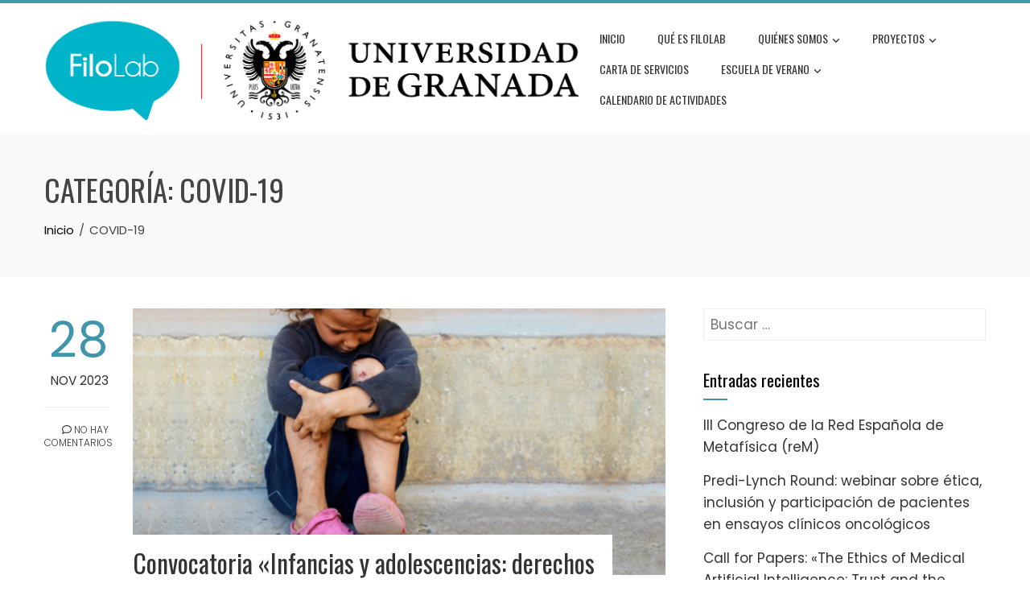

--- FILE ---
content_type: text/html; charset=UTF-8
request_url: https://wpd.ugr.es/~filolab/wordpress/category/covid-19/
body_size: 88044
content:
<!DOCTYPE html>
<html lang="es-ES" xmlns:fb="https://www.facebook.com/2008/fbml" xmlns:addthis="https://www.addthis.com/help/api-spec" >
    <head>
        <meta charset="UTF-8">
        <meta name="viewport" content="width=device-width, initial-scale=1">
        <link rel="profile" href="http://gmpg.org/xfn/11">

        <title>COVID-19 &#8211; FiloLab UGR</title>
<meta name='robots' content='max-image-preview:large' />
<link rel='dns-prefetch' href='//cdn.jsdelivr.net' />
<link rel='dns-prefetch' href='//fonts.googleapis.com' />
<link rel='dns-prefetch' href='//s.w.org' />
<link rel="alternate" type="application/rss+xml" title="FiloLab UGR &raquo; Feed" href="https://wpd.ugr.es/~filolab/wordpress/feed/" />
<link rel="alternate" type="application/rss+xml" title="FiloLab UGR &raquo; Feed de los comentarios" href="https://wpd.ugr.es/~filolab/wordpress/comments/feed/" />
<link rel="alternate" type="application/rss+xml" title="FiloLab UGR &raquo; Categoría COVID-19 del feed" href="https://wpd.ugr.es/~filolab/wordpress/category/covid-19/feed/" />
		<script>
			window._wpemojiSettings = {"baseUrl":"https:\/\/s.w.org\/images\/core\/emoji\/13.1.0\/72x72\/","ext":".png","svgUrl":"https:\/\/s.w.org\/images\/core\/emoji\/13.1.0\/svg\/","svgExt":".svg","source":{"concatemoji":"https:\/\/wpd.ugr.es\/~filolab\/wordpress\/wp-includes\/js\/wp-emoji-release.min.js?ver=5.8.1"}};
			!function(e,a,t){var n,r,o,i=a.createElement("canvas"),p=i.getContext&&i.getContext("2d");function s(e,t){var a=String.fromCharCode;p.clearRect(0,0,i.width,i.height),p.fillText(a.apply(this,e),0,0);e=i.toDataURL();return p.clearRect(0,0,i.width,i.height),p.fillText(a.apply(this,t),0,0),e===i.toDataURL()}function c(e){var t=a.createElement("script");t.src=e,t.defer=t.type="text/javascript",a.getElementsByTagName("head")[0].appendChild(t)}for(o=Array("flag","emoji"),t.supports={everything:!0,everythingExceptFlag:!0},r=0;r<o.length;r++)t.supports[o[r]]=function(e){if(!p||!p.fillText)return!1;switch(p.textBaseline="top",p.font="600 32px Arial",e){case"flag":return s([127987,65039,8205,9895,65039],[127987,65039,8203,9895,65039])?!1:!s([55356,56826,55356,56819],[55356,56826,8203,55356,56819])&&!s([55356,57332,56128,56423,56128,56418,56128,56421,56128,56430,56128,56423,56128,56447],[55356,57332,8203,56128,56423,8203,56128,56418,8203,56128,56421,8203,56128,56430,8203,56128,56423,8203,56128,56447]);case"emoji":return!s([10084,65039,8205,55357,56613],[10084,65039,8203,55357,56613])}return!1}(o[r]),t.supports.everything=t.supports.everything&&t.supports[o[r]],"flag"!==o[r]&&(t.supports.everythingExceptFlag=t.supports.everythingExceptFlag&&t.supports[o[r]]);t.supports.everythingExceptFlag=t.supports.everythingExceptFlag&&!t.supports.flag,t.DOMReady=!1,t.readyCallback=function(){t.DOMReady=!0},t.supports.everything||(n=function(){t.readyCallback()},a.addEventListener?(a.addEventListener("DOMContentLoaded",n,!1),e.addEventListener("load",n,!1)):(e.attachEvent("onload",n),a.attachEvent("onreadystatechange",function(){"complete"===a.readyState&&t.readyCallback()})),(n=t.source||{}).concatemoji?c(n.concatemoji):n.wpemoji&&n.twemoji&&(c(n.twemoji),c(n.wpemoji)))}(window,document,window._wpemojiSettings);
		</script>
		<style>
img.wp-smiley,
img.emoji {
	display: inline !important;
	border: none !important;
	box-shadow: none !important;
	height: 1em !important;
	width: 1em !important;
	margin: 0 .07em !important;
	vertical-align: -0.1em !important;
	background: none !important;
	padding: 0 !important;
}
</style>
	<link rel='stylesheet' id='wp-block-library-css'  href='https://wpd.ugr.es/~filolab/wordpress/wp-includes/css/dist/block-library/style.min.css?ver=5.8.1' type='text/css' media='all' />
<style id='wp-block-library-theme-inline-css' type='text/css'>
#start-resizable-editor-section{display:none}.wp-block-audio figcaption{color:#555;font-size:13px;text-align:center}.is-dark-theme .wp-block-audio figcaption{color:hsla(0,0%,100%,.65)}.wp-block-code{font-family:Menlo,Consolas,monaco,monospace;color:#1e1e1e;padding:.8em 1em;border:1px solid #ddd;border-radius:4px}.wp-block-embed figcaption{color:#555;font-size:13px;text-align:center}.is-dark-theme .wp-block-embed figcaption{color:hsla(0,0%,100%,.65)}.blocks-gallery-caption{color:#555;font-size:13px;text-align:center}.is-dark-theme .blocks-gallery-caption{color:hsla(0,0%,100%,.65)}.wp-block-image figcaption{color:#555;font-size:13px;text-align:center}.is-dark-theme .wp-block-image figcaption{color:hsla(0,0%,100%,.65)}.wp-block-pullquote{border-top:4px solid;border-bottom:4px solid;margin-bottom:1.75em;color:currentColor}.wp-block-pullquote__citation,.wp-block-pullquote cite,.wp-block-pullquote footer{color:currentColor;text-transform:uppercase;font-size:.8125em;font-style:normal}.wp-block-quote{border-left:.25em solid;margin:0 0 1.75em;padding-left:1em}.wp-block-quote cite,.wp-block-quote footer{color:currentColor;font-size:.8125em;position:relative;font-style:normal}.wp-block-quote.has-text-align-right{border-left:none;border-right:.25em solid;padding-left:0;padding-right:1em}.wp-block-quote.has-text-align-center{border:none;padding-left:0}.wp-block-quote.is-large,.wp-block-quote.is-style-large{border:none}.wp-block-search .wp-block-search__label{font-weight:700}.wp-block-group.has-background{padding:1.25em 2.375em;margin-top:0;margin-bottom:0}.wp-block-separator{border:none;border-bottom:2px solid;margin-left:auto;margin-right:auto;opacity:.4}.wp-block-separator:not(.is-style-wide):not(.is-style-dots){width:100px}.wp-block-separator.has-background:not(.is-style-dots){border-bottom:none;height:1px}.wp-block-separator.has-background:not(.is-style-wide):not(.is-style-dots){height:2px}.wp-block-table thead{border-bottom:3px solid}.wp-block-table tfoot{border-top:3px solid}.wp-block-table td,.wp-block-table th{padding:.5em;border:1px solid;word-break:normal}.wp-block-table figcaption{color:#555;font-size:13px;text-align:center}.is-dark-theme .wp-block-table figcaption{color:hsla(0,0%,100%,.65)}.wp-block-video figcaption{color:#555;font-size:13px;text-align:center}.is-dark-theme .wp-block-video figcaption{color:hsla(0,0%,100%,.65)}.wp-block-template-part.has-background{padding:1.25em 2.375em;margin-top:0;margin-bottom:0}#end-resizable-editor-section{display:none}
</style>
<link rel='stylesheet' id='animate-css'  href='https://wpd.ugr.es/~filolab/wordpress/wp-content/themes/total/css/animate.css?ver=2.1.65' type='text/css' media='all' />
<link rel='stylesheet' id='fontawesome-6.4.2-css'  href='https://wpd.ugr.es/~filolab/wordpress/wp-content/themes/total/css/fontawesome-6.3.0.css?ver=2.1.65' type='text/css' media='all' />
<link rel='stylesheet' id='font-awesome-v4-shims-css'  href='https://wpd.ugr.es/~filolab/wordpress/wp-content/themes/total/css/v4-shims.css?ver=2.1.65' type='text/css' media='all' />
<link rel='stylesheet' id='owl-carousel-css'  href='https://wpd.ugr.es/~filolab/wordpress/wp-content/themes/total/css/owl.carousel.css?ver=2.1.65' type='text/css' media='all' />
<link rel='stylesheet' id='nivo-lightbox-css'  href='https://wpd.ugr.es/~filolab/wordpress/wp-content/themes/total/css/nivo-lightbox.css?ver=2.1.65' type='text/css' media='all' />
<link rel='stylesheet' id='total-style-css'  href='https://wpd.ugr.es/~filolab/wordpress/wp-content/themes/total/style.css?ver=2.1.65' type='text/css' media='all' />
<style id='total-style-inline-css' type='text/css'>
:root{--total-template-color:#3f96ac;--total-template-transparent-color:rgba(63,150,172,0.9);--total-sidebar-width:30%;--total-container-width:1170px;--total-fluid-container-width:80%;--total-container-padding:80px;--total-content-header-color:#000000;--total-content-text-color :#333333;--total-content-link-color :#000000;--total-content-link-hov-color :;--total-title-color :#333333;--total-tagline-color :#333333;--total-footer-bg-url:url(https://wpd.ugr.es/~filolab/wordpress/wp-content/themes/total/images/footer-bg.jpg);--total-footer-bg-size:auto;--total-footer-bg-repeat:repeat;--total-footer-bg-position:center center;--total-footer-bg-attachment:scroll;--total-footer-bg-overlay:;--total-footer-bg-color:#222222;--total-top-footer-title-color:#EEEEEE;--total-top-footer-text-color:#EEEEEE;--total-footer-anchor-color:#EEEEEE;--total-bottom-footer-text-color:#EEEEEE;--total-bottom-footer-anchor-color:#EEEEEE}:root{}.ht-header{border-top:4px solid var(--total-template-color)}#ht-colophon{border-top:4px solid var(--total-template-color)}@media screen and (max-width:1170px){.ht-container,.elementor-section.elementor-section-boxed.elementor-section-stretched>.elementor-container,.elementor-template-full-width .elementor-section.elementor-section-boxed>.elementor-container,.e-con.e-parent>.e-con-inner{width:100% !important;padding-left:30px !important;padding-right:30px !important} body.ht-boxed #ht-page{width:95% !important} .ht-slide-caption{width:80% !important}}
</style>
<link rel='stylesheet' id='total-fonts-css'  href='https://fonts.googleapis.com/css?family=Poppins%3A100%2C100i%2C200%2C200i%2C300%2C300i%2C400%2C400i%2C500%2C500i%2C600%2C600i%2C700%2C700i%2C800%2C800i%2C900%2C900i%7COswald%3A200%2C300%2C400%2C500%2C600%2C700&#038;subset=latin%2Clatin-ext&#038;display=swap' type='text/css' media='all' />
<link rel='stylesheet' id='addthis_all_pages-css'  href='https://wpd.ugr.es/~filolab/wordpress/wp-content/plugins/addthis/frontend/build/addthis_wordpress_public.min.css?ver=5.8.1' type='text/css' media='all' />
<link rel='stylesheet' id='tmm-css'  href='https://wpd.ugr.es/~filolab/wordpress/wp-content/plugins/team-members/inc/css/tmm_style.css?ver=5.8.1' type='text/css' media='all' />
<script src='https://wpd.ugr.es/~filolab/wordpress/wp-includes/js/jquery/jquery.min.js?ver=3.6.0' id='jquery-core-js'></script>
<script src='https://wpd.ugr.es/~filolab/wordpress/wp-includes/js/jquery/jquery-migrate.min.js?ver=3.3.2' id='jquery-migrate-js'></script>
<script src='https://wpd.ugr.es/~filolab/wordpress/wp-includes/js/imagesloaded.min.js?ver=4.1.4' id='imagesloaded-js'></script>
<script src='https://wpd.ugr.es/~filolab/wordpress/wp-content/themes/total/js/jquery.stellar.js?ver=2.1.65' id='jquery-stellar-js'></script>
<link rel="https://api.w.org/" href="https://wpd.ugr.es/~filolab/wordpress/wp-json/" /><link rel="alternate" type="application/json" href="https://wpd.ugr.es/~filolab/wordpress/wp-json/wp/v2/categories/937" /><link rel="EditURI" type="application/rsd+xml" title="RSD" href="https://wpd.ugr.es/~filolab/wordpress/xmlrpc.php?rsd" />
<link rel="wlwmanifest" type="application/wlwmanifest+xml" href="https://wpd.ugr.es/~filolab/wordpress/wp-includes/wlwmanifest.xml" /> 
<meta name="generator" content="WordPress 5.8.1" />
		<!-- Custom Logo: hide header text -->
		<style id="custom-logo-css">
			.ht-site-title, .ht-site-description {
				position: absolute;
				clip: rect(1px, 1px, 1px, 1px);
			}
		</style>
		    </head>

    <body class="archive category category-covid-19 category-937 wp-custom-logo wp-embed-responsive ht-wide ht-sticky-header">
        <div id="ht-page"><a class="skip-link screen-reader-text" href="#ht-content">Skip to content</a>        <header id="ht-masthead" class="ht-site-header">
            <div class="ht-header">
                <div class="ht-container">
                    <div id="ht-site-branding">
                        <a href="https://wpd.ugr.es/~filolab/wordpress/" class="custom-logo-link" rel="home"><img width="2821" height="566" src="https://wpd.ugr.es/~filolab/wordpress/wp-content/uploads/2018/06/Filo-lab.-logo-Ugc.png" class="custom-logo" alt="FiloLab UGR" srcset="https://wpd.ugr.es/~filolab/wordpress/wp-content/uploads/2018/06/Filo-lab.-logo-Ugc.png 2821w, https://wpd.ugr.es/~filolab/wordpress/wp-content/uploads/2018/06/Filo-lab.-logo-Ugc-300x60.png 300w, https://wpd.ugr.es/~filolab/wordpress/wp-content/uploads/2018/06/Filo-lab.-logo-Ugc-768x154.png 768w, https://wpd.ugr.es/~filolab/wordpress/wp-content/uploads/2018/06/Filo-lab.-logo-Ugc-1024x205.png 1024w" sizes="(max-width: 2821px) 100vw, 2821px" /></a>                    </div>

                    <nav id="ht-site-navigation" class="ht-main-navigation">
                                <a href="#" class="toggle-bar"><span></span></a>
        <div class="ht-menu ht-clearfix"><ul id="menu-principal-es" class="ht-clearfix"><li id="menu-item-13" class="menu-item menu-item-type-custom menu-item-object-custom menu-item-home menu-item-13"><a href="http://wpd.ugr.es/~filolab/wordpress/">Inicio</a></li>
<li id="menu-item-52" class="menu-item menu-item-type-post_type menu-item-object-page menu-item-52"><a href="https://wpd.ugr.es/~filolab/wordpress/que-es-filolab/">Qué es FiloLab</a></li>
<li id="menu-item-975" class="menu-item menu-item-type-post_type menu-item-object-page menu-item-has-children menu-item-975"><a href="https://wpd.ugr.es/~filolab/wordpress/quienes-somos-nueva/">Quiénes somos</a>
<ul class="sub-menu">
	<li id="menu-item-982" class="menu-item menu-item-type-post_type menu-item-object-page menu-item-982"><a href="https://wpd.ugr.es/~filolab/wordpress/quienes-somos-nueva/investigadores-garantes/">Investigadores garantes</a></li>
	<li id="menu-item-981" class="menu-item menu-item-type-post_type menu-item-object-page menu-item-981"><a href="https://wpd.ugr.es/~filolab/wordpress/quienes-somos-nueva/investigadores-asociados/">Investigadores asociados</a></li>
	<li id="menu-item-980" class="menu-item menu-item-type-post_type menu-item-object-page menu-item-980"><a href="https://wpd.ugr.es/~filolab/wordpress/quienes-somos-nueva/investigadores-en-formacion/">Investigadores en formación</a></li>
	<li id="menu-item-979" class="menu-item menu-item-type-post_type menu-item-object-page menu-item-979"><a href="https://wpd.ugr.es/~filolab/wordpress/quienes-somos-nueva/investigadores-colaboradores-de-centros-nacionales-e-internacionales/">Investigadores colaboradores de centros nacionales e internacionales</a></li>
	<li id="menu-item-5636" class="menu-item menu-item-type-post_type menu-item-object-page menu-item-5636"><a href="https://wpd.ugr.es/~filolab/wordpress/quienes-somos-nueva/redes-y-grupos-de-trabajo-2/">Redes y grupos de trabajo</a></li>
</ul>
</li>
<li id="menu-item-773" class="menu-item menu-item-type-post_type menu-item-object-page menu-item-has-children menu-item-773"><a href="https://wpd.ugr.es/~filolab/wordpress/proyectos/">Proyectos</a>
<ul class="sub-menu">
	<li id="menu-item-3689" class="menu-item menu-item-type-post_type menu-item-object-page menu-item-3689"><a href="https://wpd.ugr.es/~filolab/wordpress/proyectos/proyectos-2/">Proyectos de Investigación</a></li>
</ul>
</li>
<li id="menu-item-724" class="menu-item menu-item-type-post_type menu-item-object-page menu-item-724"><a href="https://wpd.ugr.es/~filolab/wordpress/carta-de-servicios/">Carta de servicios</a></li>
<li id="menu-item-5622" class="menu-item menu-item-type-post_type menu-item-object-page menu-item-has-children menu-item-5622"><a href="https://wpd.ugr.es/~filolab/wordpress/actividades/">Escuela de verano</a>
<ul class="sub-menu">
	<li id="menu-item-686" class="menu-item menu-item-type-post_type menu-item-object-page menu-item-has-children menu-item-686"><a href="https://wpd.ugr.es/~filolab/wordpress/actividades/escuela-internacional-de-verano-2018/">Escuela Internacional de Verano 2018</a>
	<ul class="sub-menu">
		<li id="menu-item-685" class="menu-item menu-item-type-post_type menu-item-object-page menu-item-685"><a href="https://wpd.ugr.es/~filolab/wordpress/escuela-internacional-de-verano__trashed/programa-de-la-escuela-internacional-de-verano/">Programa de la Escuela Internacional de Verano 2018</a></li>
	</ul>
</li>
	<li id="menu-item-1458" class="menu-item menu-item-type-post_type menu-item-object-page menu-item-has-children menu-item-1458"><a href="https://wpd.ugr.es/~filolab/wordpress/actividades/escuela-internacional-de-verano-2019/">Escuela Internacional de Verano 2019</a>
	<ul class="sub-menu">
		<li id="menu-item-1994" class="menu-item menu-item-type-post_type menu-item-object-page menu-item-1994"><a href="https://wpd.ugr.es/~filolab/wordpress/actividades/escuela-internacional-de-verano-2019/programa-de-la-escuela-internacional-de-verano-2019/">Programa de la Escuela Internacional de Verano 2019</a></li>
	</ul>
</li>
	<li id="menu-item-3397" class="menu-item menu-item-type-post_type menu-item-object-page menu-item-3397"><a href="https://wpd.ugr.es/~filolab/wordpress/actividades/escuela-internacional-de-verano-2021/">Escuela Internacional de Verano 2021</a></li>
	<li id="menu-item-4638" class="menu-item menu-item-type-post_type menu-item-object-page menu-item-4638"><a href="https://wpd.ugr.es/~filolab/wordpress/actividades/escuela-internacional-de-verano-2022/">Escuela internacional de verano  2022</a></li>
	<li id="menu-item-5653" class="menu-item menu-item-type-post_type menu-item-object-page menu-item-5653"><a href="https://wpd.ugr.es/~filolab/wordpress/actividades/international-summer-school-2025/">International Summer School FiloLab 2025</a></li>
</ul>
</li>
<li id="menu-item-6563" class="menu-item menu-item-type-post_type menu-item-object-page menu-item-6563"><a href="https://wpd.ugr.es/~filolab/wordpress/calendario-de-actividades/">Calendario de actividades</a></li>
</ul></div>                    </nav>
                </div>
            </div>
        </header>
        <div id="ht-content" class="ht-site-content">        <div class="ht-main-header">
            <div class="ht-container">
                <h1 class="ht-main-title">Categoría: <span>COVID-19</span></h1><nav role="navigation" aria-label="Migas de pan" class="breadcrumb-trail breadcrumbs" itemprop="breadcrumb"><ul class="trail-items" itemscope itemtype="http://schema.org/BreadcrumbList"><meta name="numberOfItems" content="2" /><meta name="itemListOrder" content="Ascending" /><li itemprop="itemListElement" itemscope itemtype="http://schema.org/ListItem" class="trail-item trail-begin"><a href="https://wpd.ugr.es/~filolab/wordpress/" rel="home" itemprop="item"><span itemprop="name">Inicio</span></a><meta itemprop="position" content="1" /></li><li itemprop="itemListElement" itemscope itemtype="http://schema.org/ListItem" class="trail-item trail-end"><span itemprop="name">COVID-19</span><meta itemprop="position" content="2" /></li></ul></nav>            </div>
        </div><!-- .ht-main-header -->
                <div class="ht-container ht-clearfix">
            <div id="primary" class="content-area">
                <main id="main" class="site-main" role="main">

                    
<article id="post-5419" class="total-hentry ht-clearfix post-5419 post type-post status-publish format-standard has-post-thumbnail hentry category-covid-19 category-convocatorias category-publicaciones tag-antropoceno tag-biopolitica tag-bioetica tag-crianzas tag-diversidad-funcional tag-ester-masso-guijarro-es tag-infancias tag-injusticia-epistemica tag-interdisciplinariedad tag-migraciones tag-salud-colectiva">
            <div class="entry-meta ht-post-info">
            <span class="entry-date published updated"><span class="ht-day">28</span><span class="ht-month-year">Nov 2023</span></span><span class="byline"> por <span class="author vcard"><a class="url fn n" href="https://wpd.ugr.es/~filolab/wordpress/author/filolab/">FiloLab</a></span></span><a href="https://wpd.ugr.es/~filolab/wordpress/2023/11/28/convocatoria-infancias-y-adolescencias-derechos-humanos-etica-politica-y-epistemologia/#respond"><i class="far fa-comment" aria-hidden="true"></i> No hay comentarios</a>        </div><!-- .entry-meta -->
    

    <div class="ht-post-wrapper">
                        <figure class="entry-figure">
                                        <a href="https://wpd.ugr.es/~filolab/wordpress/2023/11/28/convocatoria-infancias-y-adolescencias-derechos-humanos-etica-politica-y-epistemologia/"><img src="https://wpd.ugr.es/~filolab/wordpress/wp-content/uploads/2023/11/Encabezado-infancias-720x360.png" alt="Convocatoria «Infancias y adolescencias: derechos humanos, ética, política y epistemología»"></a>
                </figure>
                
        <header class="entry-header">
            <h3 class="entry-title"><a href="https://wpd.ugr.es/~filolab/wordpress/2023/11/28/convocatoria-infancias-y-adolescencias-derechos-humanos-etica-politica-y-epistemologia/" rel="bookmark">Convocatoria «Infancias y adolescencias: derechos humanos, ética, política y epistemología»</a></h3>        </header><!-- .entry-header -->

        <div class="entry-categories">
            <i class="far fa-bookmark"></i><a href="https://wpd.ugr.es/~filolab/wordpress/category/covid-19/" rel="category tag">COVID-19</a>, <a href="https://wpd.ugr.es/~filolab/wordpress/category/convocatorias/" rel="category tag">Convocatorias</a>, <a href="https://wpd.ugr.es/~filolab/wordpress/category/publicaciones/" rel="category tag">Publicaciones</a>        </div>

        <div class="entry-summary">
            Esta convocatoria de Salud Colectiva está dedicada plenamente a infancias y adolescencias, desde una mirada eminentemente plural y diversa acerca de estas fases iniciales de la vida humana, que precisan de abordajes diferenciales y específicos en muchos sentidos. En un mundo atravesado por la agudización de las desigualdades en las condiciones de vida de la población, luego de la pandemia por COVID-19 y de las guerras de larga data y de reciente inicio, se pone en el centro de la cuestión social la producción alimentaria, conjugada con altos niveles de pobreza en los hogares y de informalidad en el trabajo, especialmente en los países llamados emergentes, lo que aumenta las situaciones de vulnerabilidad de niños, niñas y adolescentes. En este contexto, frente a propuestas políticas que proponen un rotundo retroceso en materia&hellip;        </div><!-- .entry-content -->

        <div class="entry-readmore">
            <a href="https://wpd.ugr.es/~filolab/wordpress/2023/11/28/convocatoria-infancias-y-adolescencias-derechos-humanos-etica-politica-y-epistemologia/">Leer más</a>
        </div>
    </div>
</article><!-- #post-## -->

<article id="post-5248" class="total-hentry ht-clearfix post-5248 post type-post status-publish format-standard has-post-thumbnail hentry category-covid-19 category-proyectos-de-investigacion category-publicaciones tag-ai tag-applied-ethics tag-biases tag-covid-19 tag-ethics-es tag-inteligencia-artificial tag-sesgos tag-eticas-aplicadas">
            <div class="entry-meta ht-post-info">
            <span class="entry-date published updated"><span class="ht-day">30</span><span class="ht-month-year">Jun 2023</span></span><span class="byline"> por <span class="author vcard"><a class="url fn n" href="https://wpd.ugr.es/~filolab/wordpress/author/filolab/">FiloLab</a></span></span><a href="https://wpd.ugr.es/~filolab/wordpress/2023/06/30/ethical-assessments-and-mitigation-strategies-for-biases-in-ai-systems-used-during-the-covid-19-pandemic/#respond"><i class="far fa-comment" aria-hidden="true"></i> No hay comentarios</a>        </div><!-- .entry-meta -->
    

    <div class="ht-post-wrapper">
                        <figure class="entry-figure">
                                        <a href="https://wpd.ugr.es/~filolab/wordpress/2023/06/30/ethical-assessments-and-mitigation-strategies-for-biases-in-ai-systems-used-during-the-covid-19-pandemic/"><img src="https://wpd.ugr.es/~filolab/wordpress/wp-content/uploads/2023/06/Ethical-AI-Systems-720x360.jpg" alt="«Ethical assessments and mitigation strategies for biases in AI-systems used during the COVID-19 pandemic»"></a>
                </figure>
                
        <header class="entry-header">
            <h3 class="entry-title"><a href="https://wpd.ugr.es/~filolab/wordpress/2023/06/30/ethical-assessments-and-mitigation-strategies-for-biases-in-ai-systems-used-during-the-covid-19-pandemic/" rel="bookmark">«Ethical assessments and mitigation strategies for biases in AI-systems used during the COVID-19 pandemic»</a></h3>        </header><!-- .entry-header -->

        <div class="entry-categories">
            <i class="far fa-bookmark"></i><a href="https://wpd.ugr.es/~filolab/wordpress/category/covid-19/" rel="category tag">COVID-19</a>, <a href="https://wpd.ugr.es/~filolab/wordpress/category/proyectos-de-investigacion/" rel="category tag">Proyectos de investigación</a>, <a href="https://wpd.ugr.es/~filolab/wordpress/category/publicaciones/" rel="category tag">Publicaciones</a>        </div>

        <div class="entry-summary">
            Nuestras compañeras y compañeros Janet Delgado, Iris Parra Jounou, Txetxu Ausín, David Rodríguez-Arias y Jon Rueda, han publicado junto a Alicia de Manuel, Maite Cruz, Ariel Guersenzvaig, Cristian Moyano y Ángel Puyol el artículo &quot;Ethical assessments and mitigation strategies for biases in AI-systems used during the COVID-19 pandemic&quot; (https://doi.org/10.1177/20539517231179199) en la revista Big Data &amp; Society (2023). Compartimos a continuación el abstract de la investigación y un enlace para acceder al artículo completo. Abstract The main aim of this article is to reflect on the impact of biases related to artificial intelligence (AI) systems developed to tackle issues arising from the COVID-19 pandemic, with special focus on those developed for triage and risk prediction. A secondary aim is to review assessment tools that have been developed to prevent biases in&hellip;        </div><!-- .entry-content -->

        <div class="entry-readmore">
            <a href="https://wpd.ugr.es/~filolab/wordpress/2023/06/30/ethical-assessments-and-mitigation-strategies-for-biases-in-ai-systems-used-during-the-covid-19-pandemic/">Leer más</a>
        </div>
    </div>
</article><!-- #post-## -->

<article id="post-5163" class="total-hentry ht-clearfix post-5163 post type-post status-publish format-standard has-post-thumbnail hentry category-covid-19 category-publicaciones category-transferencia-de-conocimiento tag-aborto tag-autonomia tag-bioetica tag-covid-19 tag-genero tag-medicina tag-pandemia tag-parto tag-etica">
            <div class="entry-meta ht-post-info">
            <span class="entry-date published updated"><span class="ht-day">23</span><span class="ht-month-year">May 2023</span></span><span class="byline"> por <span class="author vcard"><a class="url fn n" href="https://wpd.ugr.es/~filolab/wordpress/author/filolab/">FiloLab</a></span></span><a href="https://wpd.ugr.es/~filolab/wordpress/2023/05/23/el-derecho-a-un-parto-y-un-aborto-autonomos-y-respetados-en-la-covid-19/#respond"><i class="far fa-comment" aria-hidden="true"></i> No hay comentarios</a>        </div><!-- .entry-meta -->
    

    <div class="ht-post-wrapper">
                        <figure class="entry-figure">
                                        <a href="https://wpd.ugr.es/~filolab/wordpress/2023/05/23/el-derecho-a-un-parto-y-un-aborto-autonomos-y-respetados-en-la-covid-19/"><img src="https://wpd.ugr.es/~filolab/wordpress/wp-content/uploads/2023/05/El-desconfinamiento-del-pensamiento_El-Laboratorio_17mayo2023_portada-595x360.jpg" alt="«El derecho a un parto y un aborto autónomos y respetados en la covid-19»"></a>
                </figure>
                
        <header class="entry-header">
            <h3 class="entry-title"><a href="https://wpd.ugr.es/~filolab/wordpress/2023/05/23/el-derecho-a-un-parto-y-un-aborto-autonomos-y-respetados-en-la-covid-19/" rel="bookmark">«El derecho a un parto y un aborto autónomos y respetados en la covid-19»</a></h3>        </header><!-- .entry-header -->

        <div class="entry-categories">
            <i class="far fa-bookmark"></i><a href="https://wpd.ugr.es/~filolab/wordpress/category/covid-19/" rel="category tag">COVID-19</a>, <a href="https://wpd.ugr.es/~filolab/wordpress/category/publicaciones/" rel="category tag">Publicaciones</a>, <a href="https://wpd.ugr.es/~filolab/wordpress/category/transferencia-de-conocimiento/" rel="category tag">Transferencia de conocimiento</a>        </div>

        <div class="entry-summary">
            La investigadora garante de FiloLab y de ESPACyOS Ester Massó Guijarro ha participado en el libro colectivo El desconfinamiento del pensamiento, con la contribución “El derecho a un parto y un aborto autónomos y respetados en la covid-19”, en coautoría con Rosana Triviño, basada en un vídeo publicado en el Laboratorio Filosófico del Antropoceno y el Decrecimiento, el 12 de julio de 2020. El libro se presenta como la compilación de un balance de los veintiséis debates mensuales organizados entre junio de 2020 y noviembre de 2022, tras el advenimiento de la pandemia. Para ello, un equipo editorial liderado por Antonio Campillo ha realizado una amplia selección de artículos, entrevistas y videos, procurando que fuera representativa de la diversidad de los temas abordados y de las personas que se han&hellip;        </div><!-- .entry-content -->

        <div class="entry-readmore">
            <a href="https://wpd.ugr.es/~filolab/wordpress/2023/05/23/el-derecho-a-un-parto-y-un-aborto-autonomos-y-respetados-en-la-covid-19/">Leer más</a>
        </div>
    </div>
</article><!-- #post-## -->

<article id="post-5025" class="total-hentry ht-clearfix post-5025 post type-post status-publish format-standard has-post-thumbnail hentry category-covid-19 category-congresos category-convocatorias category-proyectos-de-investigacion tag-congreso-internacional-posverdad tag-catedra-leibniz tag-pandemia tag-posverdad">
            <div class="entry-meta ht-post-info">
            <span class="entry-date published updated"><span class="ht-day">19</span><span class="ht-month-year">Ene 2023</span></span><span class="byline"> por <span class="author vcard"><a class="url fn n" href="https://wpd.ugr.es/~filolab/wordpress/author/filolab/">FiloLab</a></span></span><a href="https://wpd.ugr.es/~filolab/wordpress/2023/01/19/congreso-internacional-posverdad-14-16-de-junio-2023/#respond"><i class="far fa-comment" aria-hidden="true"></i> No hay comentarios</a>        </div><!-- .entry-meta -->
    

    <div class="ht-post-wrapper">
                        <figure class="entry-figure">
                                        <a href="https://wpd.ugr.es/~filolab/wordpress/2023/01/19/congreso-internacional-posverdad-14-16-de-junio-2023/"><img src="https://wpd.ugr.es/~filolab/wordpress/wp-content/uploads/2023/01/Congreso-Internacional-Posverdad-2023_page-0001-720x360.jpg" alt="«CONGRESO INTERNACIONAL POSVERDAD» (14 &#8211; 16 de junio, 2023)"></a>
                </figure>
                
        <header class="entry-header">
            <h3 class="entry-title"><a href="https://wpd.ugr.es/~filolab/wordpress/2023/01/19/congreso-internacional-posverdad-14-16-de-junio-2023/" rel="bookmark">«CONGRESO INTERNACIONAL POSVERDAD» (14 &#8211; 16 de junio, 2023)</a></h3>        </header><!-- .entry-header -->

        <div class="entry-categories">
            <i class="far fa-bookmark"></i><a href="https://wpd.ugr.es/~filolab/wordpress/category/covid-19/" rel="category tag">COVID-19</a>, <a href="https://wpd.ugr.es/~filolab/wordpress/category/noticias/congresos/" rel="category tag">Congresos</a>, <a href="https://wpd.ugr.es/~filolab/wordpress/category/convocatorias/" rel="category tag">Convocatorias</a>, <a href="https://wpd.ugr.es/~filolab/wordpress/category/proyectos-de-investigacion/" rel="category tag">Proyectos de investigación</a>        </div>

        <div class="entry-summary">
            Entre el 14 y el 16 de junio tendrá lugar en Granada el Congreso Internacional Posverdad, organizado por nuestros compañeros y compañeras de la Cátedra G. W. Leibniz y vinculado al proyecto de investigación  &quot;Posverdad a debate: reconstrucción social tras la pandemia&quot; (P020_00703). Os animamos a participar en esta convocatoria y enviar trabajos. Tenéis todos los datos del congreso a continuación, pero os adelantamos que el plazo de envío de títulos y resúmenes tendrá como fecha límite el 30 de abril, coincidiendo a su vez con la fecha límite del plazo de inscripción: * Título: Congreso Internacional sobre Posverdad * Página Web: http://leibniz.es/congreso-internacional-posverdad/ * Organiza: Cátedra de filosofía G.W. Leibniz (Universidad de Granada) * Proyecto de Investigación: &quot;Posverdad a debate: reconstrucción social tras la pandemia&quot; (P020_00703) * Fecha_ 14-16 junio 2023&hellip;        </div><!-- .entry-content -->

        <div class="entry-readmore">
            <a href="https://wpd.ugr.es/~filolab/wordpress/2023/01/19/congreso-internacional-posverdad-14-16-de-junio-2023/">Leer más</a>
        </div>
    </div>
</article><!-- #post-## -->

<article id="post-4902" class="total-hentry ht-clearfix post-4902 post type-post status-publish format-standard has-post-thumbnail hentry category-covid-19 category-publicaciones category-unidad-de-excelencia tag-anticipacion tag-bioetica tag-ester-masso tag-pandemia tag-pospandemia tag-resp tag-revista-espanola-de-salud-publica tag-etica">
            <div class="entry-meta ht-post-info">
            <span class="entry-date published updated"><span class="ht-day">10</span><span class="ht-month-year">Oct 2022</span></span><span class="byline"> por <span class="author vcard"><a class="url fn n" href="https://wpd.ugr.es/~filolab/wordpress/author/filolab/">FiloLab</a></span></span><a href="https://wpd.ugr.es/~filolab/wordpress/2022/10/10/etica-pospandemia-y-deber-de-anticipacion/#respond"><i class="far fa-comment" aria-hidden="true"></i> No hay comentarios</a>        </div><!-- .entry-meta -->
    

    <div class="ht-post-wrapper">
                        <figure class="entry-figure">
                                        <a href="https://wpd.ugr.es/~filolab/wordpress/2022/10/10/etica-pospandemia-y-deber-de-anticipacion/"><img src="https://wpd.ugr.es/~filolab/wordpress/wp-content/uploads/2021/12/RESP-e1639129944875.jpg" alt="«ÉTICA, (POS)PANDEMIA Y DEBER DE ANTICIPACIÓN»"></a>
                </figure>
                
        <header class="entry-header">
            <h3 class="entry-title"><a href="https://wpd.ugr.es/~filolab/wordpress/2022/10/10/etica-pospandemia-y-deber-de-anticipacion/" rel="bookmark">«ÉTICA, (POS)PANDEMIA Y DEBER DE ANTICIPACIÓN»</a></h3>        </header><!-- .entry-header -->

        <div class="entry-categories">
            <i class="far fa-bookmark"></i><a href="https://wpd.ugr.es/~filolab/wordpress/category/covid-19/" rel="category tag">COVID-19</a>, <a href="https://wpd.ugr.es/~filolab/wordpress/category/publicaciones/" rel="category tag">Publicaciones</a>, <a href="https://wpd.ugr.es/~filolab/wordpress/category/unidad-de-excelencia/" rel="category tag">Unidad de excelencia</a>        </div>

        <div class="entry-summary">
            El grupo ESPACyOS (“Ética Salubrista para la Acción, el Cuidado y la Observación Social”) ha impulsado la publicación del Monográfico “ÉTICA, (POS)PANDEMIA Y DEBER DE ANTICIPACIÓN” en la Revista Española de Salud Pública (octubre 2022), en modo de libre acceso y descarga. Coeditado por la investigadora de FiloLab Ester Massó Guijarro, profesora del Departamento de Filosofía I (junto con Belén Liedo y Rosana Triviño), los temas que plantea el número incluyen la solidaridad como principio desde un punto de vista normativo, las implicaciones del uso de tecnologías potencialmente disruptivas en marcos excepcionales, el trato dispensado y deseable para con las personas en situaciones de vulnerabilidad, la tarea de los cuidados y su estatuto y consideración; la pertinencia, al fin, de una ética anticipatoria o incluso de un deber de anticipación,&hellip;        </div><!-- .entry-content -->

        <div class="entry-readmore">
            <a href="https://wpd.ugr.es/~filolab/wordpress/2022/10/10/etica-pospandemia-y-deber-de-anticipacion/">Leer más</a>
        </div>
    </div>
</article><!-- #post-## -->

<article id="post-4892" class="total-hentry ht-clearfix post-4892 post type-post status-publish format-standard has-post-thumbnail hentry category-actividades category-covid-19 category-media tag-bioetica tag-david-rodriguez-arias tag-espacyos tag-escola-de-salut-publica tag-llatzeret tag-menorca tag-ramon-ortega">
            <div class="entry-meta ht-post-info">
            <span class="entry-date published updated"><span class="ht-day">27</span><span class="ht-month-year">Sep 2022</span></span><span class="byline"> por <span class="author vcard"><a class="url fn n" href="https://wpd.ugr.es/~filolab/wordpress/author/filolab/">FiloLab</a></span></span><a href="https://wpd.ugr.es/~filolab/wordpress/2022/09/27/el-componente-etico-de-la-salud-a-debate-en-el-marco-de-la-escola-en-el-llatzeret/#respond"><i class="far fa-comment" aria-hidden="true"></i> No hay comentarios</a>        </div><!-- .entry-meta -->
    

    <div class="ht-post-wrapper">
                        <figure class="entry-figure">
                                        <a href="https://wpd.ugr.es/~filolab/wordpress/2022/09/27/el-componente-etico-de-la-salud-a-debate-en-el-marco-de-la-escola-en-el-llatzeret/"><img src="https://wpd.ugr.es/~filolab/wordpress/wp-content/uploads/2022/09/LLatzeret-720x360.png" alt="«El componente ético de la salud, a debate en el marco de la Escola en el Llatzeret»"></a>
                </figure>
                
        <header class="entry-header">
            <h3 class="entry-title"><a href="https://wpd.ugr.es/~filolab/wordpress/2022/09/27/el-componente-etico-de-la-salud-a-debate-en-el-marco-de-la-escola-en-el-llatzeret/" rel="bookmark">«El componente ético de la salud, a debate en el marco de la Escola en el Llatzeret»</a></h3>        </header><!-- .entry-header -->

        <div class="entry-categories">
            <i class="far fa-bookmark"></i><a href="https://wpd.ugr.es/~filolab/wordpress/category/actividades/" rel="category tag">Actividades</a>, <a href="https://wpd.ugr.es/~filolab/wordpress/category/covid-19/" rel="category tag">COVID-19</a>, <a href="https://wpd.ugr.es/~filolab/wordpress/category/noticias/media/" rel="category tag">Medios de comunicación</a>        </div>

        <div class="entry-summary">
            La pandemia de covid-19 puso de manifiesto la relevancia de la ética a la hora de tomar decisiones sobre salud    pública. El uso de algoritmos, ya sea para geolocalizar pacientes o para decidir quiénes tenían prioridad para ingresar en la UCI, es uno de los aspectos que se debaten esta semana en el II Encuentro ESPACyOS (Ética  Salubrista para la Acción, Cuidados y Observación Social), que se celebra en la XXXIII Escola de Salut Pública de Menorca. Ramón Ortega, profesor de bioética y coordinador del encuentro junto con David Rodríguez-Arias (FiloLab - UGR), señala que parte de los problemas éticos que plantea dejar la toma de decisiones sobre salud en manos de los algoritmos es que estos no siempre son transparentes ni están libres de sesgos. El proyecto que analiza esta cuestión -liderado&hellip;        </div><!-- .entry-content -->

        <div class="entry-readmore">
            <a href="https://wpd.ugr.es/~filolab/wordpress/2022/09/27/el-componente-etico-de-la-salud-a-debate-en-el-marco-de-la-escola-en-el-llatzeret/">Leer más</a>
        </div>
    </div>
</article><!-- #post-## -->

<article id="post-4840" class="total-hentry ht-clearfix post-4840 post type-post status-publish format-standard has-post-thumbnail hentry category-actividades category-covid-19 category-congresos tag-ddhh tag-derecho-a-la-lactancia tag-ester-masso tag-lactancia tag-onu tag-pandemia tag-lactivismo">
            <div class="entry-meta ht-post-info">
            <span class="entry-date published updated"><span class="ht-day">02</span><span class="ht-month-year">Sep 2022</span></span><span class="byline"> por <span class="author vcard"><a class="url fn n" href="https://wpd.ugr.es/~filolab/wordpress/author/filolab/">FiloLab</a></span></span><a href="https://wpd.ugr.es/~filolab/wordpress/2022/09/02/lactancia-humana-en-el-antropoceno-la-teta-y-el-mundo/#respond"><i class="far fa-comment" aria-hidden="true"></i> No hay comentarios</a>        </div><!-- .entry-meta -->
    

    <div class="ht-post-wrapper">
                        <figure class="entry-figure">
                                        <a href="https://wpd.ugr.es/~filolab/wordpress/2022/09/02/lactancia-humana-en-el-antropoceno-la-teta-y-el-mundo/"><img src="https://wpd.ugr.es/~filolab/wordpress/wp-content/uploads/2022/09/Masso-Encuentro-506x360.jpg" alt="«Lactancia humana en el Antropoceno: la teta y el mundo»"></a>
                </figure>
                
        <header class="entry-header">
            <h3 class="entry-title"><a href="https://wpd.ugr.es/~filolab/wordpress/2022/09/02/lactancia-humana-en-el-antropoceno-la-teta-y-el-mundo/" rel="bookmark">«Lactancia humana en el Antropoceno: la teta y el mundo»</a></h3>        </header><!-- .entry-header -->

        <div class="entry-categories">
            <i class="far fa-bookmark"></i><a href="https://wpd.ugr.es/~filolab/wordpress/category/actividades/" rel="category tag">Actividades</a>, <a href="https://wpd.ugr.es/~filolab/wordpress/category/covid-19/" rel="category tag">COVID-19</a>, <a href="https://wpd.ugr.es/~filolab/wordpress/category/noticias/congresos/" rel="category tag">Congresos</a>        </div>

        <div class="entry-summary">
            La investigadora de FiloLab Ester Massó Guijarro participó con la ponencia inaugural “Lactancia humana en el Antropoceno: la teta y el mundo”, en el II Encuentro Internacional de Lactarios Institucionales, celebrado el 3 de agosto de 2022, en el marco de la Semana Mundial de la Lactancia Materna 2022, y organizado por el Área de Lactarios Institucionales del Gobierno de la Dirección General de la Mujer, Gobierno de Buenos Aires (Argentina), con el título “Conversatorio sobre Lactancia Materna y entornos laborales en (post) pandemia Covid-19 - Desafíos y Oportunidades”. En su conferencia, Massó desarrolló las principales ideas sobre su investigación al respecto de la declaración de la lactancia como declarada derecho humano por el Consejo de Derechos Humanos de la ONU en 2016, y cómo pese a ello sigue brillando&hellip;        </div><!-- .entry-content -->

        <div class="entry-readmore">
            <a href="https://wpd.ugr.es/~filolab/wordpress/2022/09/02/lactancia-humana-en-el-antropoceno-la-teta-y-el-mundo/">Leer más</a>
        </div>
    </div>
</article><!-- #post-## -->

<article id="post-4834" class="total-hentry ht-clearfix post-4834 post type-post status-publish format-standard has-post-thumbnail hentry category-covid-19 category-publicaciones tag-covid-19 tag-pandemia tag-transhumanismo tag-vulnerabilidad tag-mejoramiento">
            <div class="entry-meta ht-post-info">
            <span class="entry-date published updated"><span class="ht-day">29</span><span class="ht-month-year">Jul 2022</span></span><span class="byline"> por <span class="author vcard"><a class="url fn n" href="https://wpd.ugr.es/~filolab/wordpress/author/filolab/">FiloLab</a></span></span><a href="https://wpd.ugr.es/~filolab/wordpress/2022/07/29/el-doble-efecto-de-la-pandemia-en-el-discurso-transhumanista/#respond"><i class="far fa-comment" aria-hidden="true"></i> No hay comentarios</a>        </div><!-- .entry-meta -->
    

    <div class="ht-post-wrapper">
                        <figure class="entry-figure">
                                        <a href="https://wpd.ugr.es/~filolab/wordpress/2022/07/29/el-doble-efecto-de-la-pandemia-en-el-discurso-transhumanista/"><img src="https://wpd.ugr.es/~filolab/wordpress/wp-content/uploads/2022/07/cover_issue_355_es_ES-e1659082076990-720x360.png" alt="«El doble efecto de la pandemia en el discurso transhumanista»"></a>
                </figure>
                
        <header class="entry-header">
            <h3 class="entry-title"><a href="https://wpd.ugr.es/~filolab/wordpress/2022/07/29/el-doble-efecto-de-la-pandemia-en-el-discurso-transhumanista/" rel="bookmark">«El doble efecto de la pandemia en el discurso transhumanista»</a></h3>        </header><!-- .entry-header -->

        <div class="entry-categories">
            <i class="far fa-bookmark"></i><a href="https://wpd.ugr.es/~filolab/wordpress/category/covid-19/" rel="category tag">COVID-19</a>, <a href="https://wpd.ugr.es/~filolab/wordpress/category/publicaciones/" rel="category tag">Publicaciones</a>        </div>

        <div class="entry-summary">
            Pablo García-Barranquero, miembro e investigador de Filolab, junto con Antonio Diéguez Lucena (UMA) han publicado el artículo &quot;El doble efecto de la pandemia en el discurso transhumanista&quot; en la revista RECERCA, Revista de Pensament i Anàlisi. Resumen: La pandemia de la covid-19 ha puesto de manifiesto una vulnerabilidad parcialmente olvidada. Este período tan hostil nos ha hecho ser más conscientes de la finitud de nuestra vida y de los peligros a los que estamos expuestos por ser el organismo biológico que somos. Ante tal panorama, el transhumanismo ha aprovechado la coyuntura para proclamar, con más fuerza que nunca, los beneficios que tendría la aplicación de las nuevas tecnologías en el propio ser humano. Sin embargo, al mismo tiempo, los detractores de este movimiento han señalado, con la misma intensidad, cómo&hellip;        </div><!-- .entry-content -->

        <div class="entry-readmore">
            <a href="https://wpd.ugr.es/~filolab/wordpress/2022/07/29/el-doble-efecto-de-la-pandemia-en-el-discurso-transhumanista/">Leer más</a>
        </div>
    </div>
</article><!-- #post-## -->

<article id="post-4827" class="total-hentry ht-clearfix post-4827 post type-post status-publish format-standard has-post-thumbnail hentry category-covid-19 category-publicaciones tag-covid-19 tag-derechos-reproductivos tag-ester-masso tag-reproductive-rights tag-rosana-trivino-es tag-so-close tag-vulnerabilidad tag-vulnerability tag-so-far-vulnerability-and-sexual-and-reproductive-rights-in-the-covid-19">
            <div class="entry-meta ht-post-info">
            <span class="entry-date published updated"><span class="ht-day">12</span><span class="ht-month-year">Jul 2022</span></span><span class="byline"> por <span class="author vcard"><a class="url fn n" href="https://wpd.ugr.es/~filolab/wordpress/author/filolab/">FiloLab</a></span></span><a href="https://wpd.ugr.es/~filolab/wordpress/2022/07/12/so-close-so-far-vulnerability-and-sexual-and-reproductive-rights-in-the-covid-19/#respond"><i class="far fa-comment" aria-hidden="true"></i> No hay comentarios</a>        </div><!-- .entry-meta -->
    

    <div class="ht-post-wrapper">
                        <figure class="entry-figure">
                                        <a href="https://wpd.ugr.es/~filolab/wordpress/2022/07/12/so-close-so-far-vulnerability-and-sexual-and-reproductive-rights-in-the-covid-19/"><img src="https://wpd.ugr.es/~filolab/wordpress/wp-content/uploads/2022/07/Ester-Rosana-Covid-458x360.jpg" alt="«So close, so far: Vulnerability and sexual and reproductive rights in the COVID-19»"></a>
                </figure>
                
        <header class="entry-header">
            <h3 class="entry-title"><a href="https://wpd.ugr.es/~filolab/wordpress/2022/07/12/so-close-so-far-vulnerability-and-sexual-and-reproductive-rights-in-the-covid-19/" rel="bookmark">«So close, so far: Vulnerability and sexual and reproductive rights in the COVID-19»</a></h3>        </header><!-- .entry-header -->

        <div class="entry-categories">
            <i class="far fa-bookmark"></i><a href="https://wpd.ugr.es/~filolab/wordpress/category/covid-19/" rel="category tag">COVID-19</a>, <a href="https://wpd.ugr.es/~filolab/wordpress/category/publicaciones/" rel="category tag">Publicaciones</a>        </div>

        <div class="entry-summary">
            La investigadora de FiloLab Ester Massó Guijarro, en coautoría con Rosana Triviño, ha publicado el capítulo titulado “So close, so far: Vulnerability and sexual and reproductive rights in the COVID-19 era”, en el libro colectivo The Global and Social Consequences of the COVID-19 Pandemic An Ethical and Philosophical Reflection, publicado por la editorial Springer, editado y compendiado por Gottfried Schweiger. En este trabajo, Massó y Triviño analizan cómo la transformación que están experimentando las sociedades humanas debido al COVID-19 ha impactado significativamente los derechos sexuales y reproductivos de las mujeres embarazadas, puérperas y sus bebés, víctimas del paradigma patriarcal ginecoobstétrico, que prevalece —e incluso se amplifica— en tiempos de pandemia. Se presenta así un análisis del derecho al parto autónomo y respetado, que incluye el derecho a la lactancia, así&hellip;        </div><!-- .entry-content -->

        <div class="entry-readmore">
            <a href="https://wpd.ugr.es/~filolab/wordpress/2022/07/12/so-close-so-far-vulnerability-and-sexual-and-reproductive-rights-in-the-covid-19/">Leer más</a>
        </div>
    </div>
</article><!-- #post-## -->

<article id="post-4416" class="total-hentry ht-clearfix post-4416 post type-post status-publish format-standard has-post-thumbnail hentry category-actividades category-covid-19 category-seminarios tag-derecho tag-derecho-internacional tag-dimension-juridica-de-la-posverdad tag-pandemia tag-populismos tag-posverdad-a-debate tag-fake-news">
            <div class="entry-meta ht-post-info">
            <span class="entry-date published updated"><span class="ht-day">08</span><span class="ht-month-year">Feb 2022</span></span><span class="byline"> por <span class="author vcard"><a class="url fn n" href="https://wpd.ugr.es/~filolab/wordpress/author/filolab/">FiloLab</a></span></span><a href="https://wpd.ugr.es/~filolab/wordpress/2022/02/08/4416/#respond"><i class="far fa-comment" aria-hidden="true"></i> No hay comentarios</a>        </div><!-- .entry-meta -->
    

    <div class="ht-post-wrapper">
                        <figure class="entry-figure">
                                        <a href="https://wpd.ugr.es/~filolab/wordpress/2022/02/08/4416/"><img src="https://wpd.ugr.es/~filolab/wordpress/wp-content/uploads/2022/02/Sesion-Publica-Dimension-Juridica-de-la-Posverdad_page-0001-e1644307833232-720x360.jpg" alt="Ciclo «Posverdad a debate»: Dimensión Jurídica de la Posverdad"></a>
                </figure>
                
        <header class="entry-header">
            <h3 class="entry-title"><a href="https://wpd.ugr.es/~filolab/wordpress/2022/02/08/4416/" rel="bookmark">Ciclo «Posverdad a debate»: Dimensión Jurídica de la Posverdad</a></h3>        </header><!-- .entry-header -->

        <div class="entry-categories">
            <i class="far fa-bookmark"></i><a href="https://wpd.ugr.es/~filolab/wordpress/category/actividades/" rel="category tag">Actividades</a>, <a href="https://wpd.ugr.es/~filolab/wordpress/category/covid-19/" rel="category tag">COVID-19</a>, <a href="https://wpd.ugr.es/~filolab/wordpress/category/noticias/seminarios/" rel="category tag">Seminarios</a>        </div>

        <div class="entry-summary">
            El 11 de febrero vuelve a las redes el ciclo de discusiones virtuales «Posverdad a debate», coordinado por Juan A. Nicolás y organizado por la Cátedra LeibnizUGR, la FIBICC, FiloLab y el Observatorio Veritas . En esta ocasión se debatirá sobre la «Dimensión Jurídica de la Posverdad». El conversatorio contará con las siguientes invitadas e invitados: Isabel Ramos Vázquez (Universidad de Jaén): &quot;Libertad de expresión, verdad política y posverdad. Reflexiones desde la historia del derecho&quot;. Juan Manuel de Faramiñán Fernández - Fígares (Universidad de Granada): &quot;Consecuencias jurídicas de la posverdad&quot;. Nicomedes Rodríguez Gutiérrez (Universidad de Sevilla): &quot;Análisis de los tipos penales en las Fake News&quot;. Jorge Tuñón Navarro (Universidad Carlos III de Madrid): &quot;Desinformación y Fake News en la Europa de los populismos en tiempos de pandemia&quot;. Javier Roldán Barbero&hellip;        </div><!-- .entry-content -->

        <div class="entry-readmore">
            <a href="https://wpd.ugr.es/~filolab/wordpress/2022/02/08/4416/">Leer más</a>
        </div>
    </div>
</article><!-- #post-## -->

<article id="post-4307" class="total-hentry ht-clearfix post-4307 post type-post status-publish format-standard has-post-thumbnail hentry category-covid-19 category-publicaciones tag-antropoceno tag-covid-19 tag-derechos-humanos tag-pandemia tag-pospandemia tag-lactancia-humana">
            <div class="entry-meta ht-post-info">
            <span class="entry-date published updated"><span class="ht-day">17</span><span class="ht-month-year">Ene 2022</span></span><span class="byline"> por <span class="author vcard"><a class="url fn n" href="https://wpd.ugr.es/~filolab/wordpress/author/filolab/">FiloLab</a></span></span><a href="https://wpd.ugr.es/~filolab/wordpress/2022/01/17/lactancia-humana-en-el-antropoceno-una-urgencia-pospandemica/#respond"><i class="far fa-comment" aria-hidden="true"></i> No hay comentarios</a>        </div><!-- .entry-meta -->
    

    <div class="ht-post-wrapper">
                        <figure class="entry-figure">
                                        <a href="https://wpd.ugr.es/~filolab/wordpress/2022/01/17/lactancia-humana-en-el-antropoceno-una-urgencia-pospandemica/"><img src="https://wpd.ugr.es/~filolab/wordpress/wp-content/uploads/2022/01/Amamantando-706x360.jpg" alt="«Lactancia humana en el Antropoceno: una urgencia pospandémica»"></a>
                </figure>
                
        <header class="entry-header">
            <h3 class="entry-title"><a href="https://wpd.ugr.es/~filolab/wordpress/2022/01/17/lactancia-humana-en-el-antropoceno-una-urgencia-pospandemica/" rel="bookmark">«Lactancia humana en el Antropoceno: una urgencia pospandémica»</a></h3>        </header><!-- .entry-header -->

        <div class="entry-categories">
            <i class="far fa-bookmark"></i><a href="https://wpd.ugr.es/~filolab/wordpress/category/covid-19/" rel="category tag">COVID-19</a>, <a href="https://wpd.ugr.es/~filolab/wordpress/category/publicaciones/" rel="category tag">Publicaciones</a>        </div>

        <div class="entry-summary">
            La investigadora de FiloLab Ester Massó Guijarro desarrolla en este artículo algunos de los elementos y reflexiones clave de su investigación sobre lactancia humana. Esta fue declarada derecho humano por el Consejo de Derechos Humanos de la ONU en 2016, por su condición universal, y es definida como una de las inversiones sociales con índice de costo-beneficio más alto, según la Agenda de Desarrollo Sostenible 2030. Pese a todo ello, sigue brillando por su ausencia su abordaje holístico como fenómeno hipercomplejo en el marco del desarrollo humano, desde una perspectiva pluridisciplinar que vindique y argumente su multidimensionalidad, extremada su urgencia por la crisis sindémica en el contexto cosmológico del Antropoceno. Massó Guijarro, E. (2022). Lactancia humana en el Antropoceno: una urgencia pospandémica . MEDICA REVIEW. Revista Internacional De Humanidades Médicas,&hellip;        </div><!-- .entry-content -->

        <div class="entry-readmore">
            <a href="https://wpd.ugr.es/~filolab/wordpress/2022/01/17/lactancia-humana-en-el-antropoceno-una-urgencia-pospandemica/">Leer más</a>
        </div>
    </div>
</article><!-- #post-## -->

<article id="post-4272" class="total-hentry ht-clearfix post-4272 post type-post status-publish format-standard has-post-thumbnail hentry category-covid-19 category-convocatorias category-publicaciones tag-belen-liedo tag-ester-masso-guijarro-es tag-pandemia tag-pospandemia tag-revista-espanola-de-salud-publica tag-etica">
            <div class="entry-meta ht-post-info">
            <span class="entry-date published updated"><span class="ht-day">10</span><span class="ht-month-year">Dic 2021</span></span><span class="byline"> por <span class="author vcard"><a class="url fn n" href="https://wpd.ugr.es/~filolab/wordpress/author/filolab/">FiloLab</a></span></span><a href="https://wpd.ugr.es/~filolab/wordpress/2021/12/10/editorial-etica-pospandemia-y-deber-de-anticipacion/#respond"><i class="far fa-comment" aria-hidden="true"></i> No hay comentarios</a>        </div><!-- .entry-meta -->
    

    <div class="ht-post-wrapper">
                        <figure class="entry-figure">
                                        <a href="https://wpd.ugr.es/~filolab/wordpress/2021/12/10/editorial-etica-pospandemia-y-deber-de-anticipacion/"><img src="https://wpd.ugr.es/~filolab/wordpress/wp-content/uploads/2021/12/RESP-e1639129944875.jpg" alt="Editorial «ÉTICA, (POS)PANDEMIA Y DEBER DE ANTICIPACIÓN»"></a>
                </figure>
                
        <header class="entry-header">
            <h3 class="entry-title"><a href="https://wpd.ugr.es/~filolab/wordpress/2021/12/10/editorial-etica-pospandemia-y-deber-de-anticipacion/" rel="bookmark">Editorial «ÉTICA, (POS)PANDEMIA Y DEBER DE ANTICIPACIÓN»</a></h3>        </header><!-- .entry-header -->

        <div class="entry-categories">
            <i class="far fa-bookmark"></i><a href="https://wpd.ugr.es/~filolab/wordpress/category/covid-19/" rel="category tag">COVID-19</a>, <a href="https://wpd.ugr.es/~filolab/wordpress/category/convocatorias/" rel="category tag">Convocatorias</a>, <a href="https://wpd.ugr.es/~filolab/wordpress/category/publicaciones/" rel="category tag">Publicaciones</a>        </div>

        <div class="entry-summary">
            La investigadora de FiloLab Ester Massó Guijarro co-edita junto con Belén Liedo, Rosana Triviño Caballero y María Aranzazu López Franco el Monográfico “ÉTICA, (POS)PANDEMIA Y DEBER DE ANTICIPACIÓN” en la Revista Española de Salud Pública. Para ello, se ha publicado un Editorial a modo de artículo y llamada a participación. Los temas que se plantea incluyen la solidaridad como principio desde un punto de vista normativo, las implicaciones del uso de tecnologías potencialmente disruptivas en marcos excepcionales, el trato dispensado y deseable para con las personas en situaciones de vulnerabilidad, la tarea de los cuidados y su estatuto y consideración; la pertinencia, al fin, de una ética anticipatoria o incluso de un deber de anticipación, especialmente en situaciones de (pos)pandemia. En definitiva, se propone elaborar una sistematización de recomendaciones y&hellip;        </div><!-- .entry-content -->

        <div class="entry-readmore">
            <a href="https://wpd.ugr.es/~filolab/wordpress/2021/12/10/editorial-etica-pospandemia-y-deber-de-anticipacion/">Leer más</a>
        </div>
    </div>
</article><!-- #post-## -->

<article id="post-4172" class="total-hentry ht-clearfix post-4172 post type-post status-publish format-standard has-post-thumbnail hentry category-actividades category-covid-19 category-comunicaciones tag-democracia-comunal tag-demokrazia-komunala tag-ester-masso tag-infancia tag-injusticia-epistemica tag-pandemia">
            <div class="entry-meta ht-post-info">
            <span class="entry-date published updated"><span class="ht-day">21</span><span class="ht-month-year">Oct 2021</span></span><span class="byline"> por <span class="author vcard"><a class="url fn n" href="https://wpd.ugr.es/~filolab/wordpress/author/filolab/">FiloLab</a></span></span><a href="https://wpd.ugr.es/~filolab/wordpress/2021/10/21/infancia-y-pandemia-re-produccion-del-comun-en-la-infancia-o-descolonizando-la-ninez/#respond"><i class="far fa-comment" aria-hidden="true"></i> No hay comentarios</a>        </div><!-- .entry-meta -->
    

    <div class="ht-post-wrapper">
                        <figure class="entry-figure">
                                        <a href="https://wpd.ugr.es/~filolab/wordpress/2021/10/21/infancia-y-pandemia-re-produccion-del-comun-en-la-infancia-o-descolonizando-la-ninez/"><img src="https://wpd.ugr.es/~filolab/wordpress/wp-content/uploads/2021/10/Ester-Demo-e1634802806585-495x360.jpg" alt="“Infancia y pandemia: (re) producción del común en la infancia,  o descolonizando la niñez”"></a>
                </figure>
                
        <header class="entry-header">
            <h3 class="entry-title"><a href="https://wpd.ugr.es/~filolab/wordpress/2021/10/21/infancia-y-pandemia-re-produccion-del-comun-en-la-infancia-o-descolonizando-la-ninez/" rel="bookmark">“Infancia y pandemia: (re) producción del común en la infancia,  o descolonizando la niñez”</a></h3>        </header><!-- .entry-header -->

        <div class="entry-categories">
            <i class="far fa-bookmark"></i><a href="https://wpd.ugr.es/~filolab/wordpress/category/actividades/" rel="category tag">Actividades</a>, <a href="https://wpd.ugr.es/~filolab/wordpress/category/covid-19/" rel="category tag">COVID-19</a>, <a href="https://wpd.ugr.es/~filolab/wordpress/category/noticias/comunicaciones/" rel="category tag">Comunicaciones</a>        </div>

        <div class="entry-summary">
            La investigadora Ester Massó Guijarro contribuyó con la ponencia virtual “Infancia y pandemia: (re) producción del común en la infancia, o descolonizando la niñez”, en la Plaza Feminista (“Reproducción de la vida”) del I Congreso Internacional sobre Democracia Comunal, celebrado en Hernani del 13 a 16 de octubre de 2021 (en formato híbrido). Con este aporte, Massó continúa ahondando en la investigación sobre las infancias desde una perspectiva crítica, feminista y decolonial, empleando la óptica de la injusticia epistémica para comprender formas de exclusión y discriminación ancestrales y que se visibilizaron de forma singular con el advenimiento de la pandemia. En publicaciones previas Massó ha divulgado parte de este trabajo en curso, que cobra una especial significación en su pertenencia a la red ESPACyOS, creada con motivo de la pandemia.&hellip;        </div><!-- .entry-content -->

        <div class="entry-readmore">
            <a href="https://wpd.ugr.es/~filolab/wordpress/2021/10/21/infancia-y-pandemia-re-produccion-del-comun-en-la-infancia-o-descolonizando-la-ninez/">Leer más</a>
        </div>
    </div>
</article><!-- #post-## -->

<article id="post-4139" class="total-hentry ht-clearfix post-4139 post type-post status-publish format-standard has-post-thumbnail hentry category-actividades category-covid-19 category-media category-seminarios tag-covid-19 tag-desinformacion tag-discursos-de-odio tag-pandemia tag-posverdad tag-redes tag-tecnologia tag-fake-news">
            <div class="entry-meta ht-post-info">
            <span class="entry-date published updated"><span class="ht-day">11</span><span class="ht-month-year">Oct 2021</span></span><span class="byline"> por <span class="author vcard"><a class="url fn n" href="https://wpd.ugr.es/~filolab/wordpress/author/filolab/">FiloLab</a></span></span><a href="https://wpd.ugr.es/~filolab/wordpress/2021/10/11/ciclo-posverdad-a-debate-tecnologia-y-posverdad/#respond"><i class="far fa-comment" aria-hidden="true"></i> No hay comentarios</a>        </div><!-- .entry-meta -->
    

    <div class="ht-post-wrapper">
                        <figure class="entry-figure">
                                        <a href="https://wpd.ugr.es/~filolab/wordpress/2021/10/11/ciclo-posverdad-a-debate-tecnologia-y-posverdad/"><img src="https://wpd.ugr.es/~filolab/wordpress/wp-content/uploads/2021/10/Cartel_page-0001-720x360.jpg" alt="Ciclo Posverdad a Debate: «Tecnología y Posverdad»"></a>
                </figure>
                
        <header class="entry-header">
            <h3 class="entry-title"><a href="https://wpd.ugr.es/~filolab/wordpress/2021/10/11/ciclo-posverdad-a-debate-tecnologia-y-posverdad/" rel="bookmark">Ciclo Posverdad a Debate: «Tecnología y Posverdad»</a></h3>        </header><!-- .entry-header -->

        <div class="entry-categories">
            <i class="far fa-bookmark"></i><a href="https://wpd.ugr.es/~filolab/wordpress/category/actividades/" rel="category tag">Actividades</a>, <a href="https://wpd.ugr.es/~filolab/wordpress/category/covid-19/" rel="category tag">COVID-19</a>, <a href="https://wpd.ugr.es/~filolab/wordpress/category/noticias/media/" rel="category tag">Medios de comunicación</a>, <a href="https://wpd.ugr.es/~filolab/wordpress/category/noticias/seminarios/" rel="category tag">Seminarios</a>        </div>

        <div class="entry-summary">
            El próximo 15 de octubre tendrá lugar la continuación del ciclo &quot;Posverdad a Debate&quot;, organizado por la Cátedra Leibniz (UGR), la Fundación Iberoamericana de las Industrias Culturales, el Observatorio Veritas y FiloLab. El evento ha sido coordinado y será presentado por Juan A. Nicolás -miembro e investigador de FiloLab-. Os dejamos a continuación con el programa de la discusión. 9:15-10:00 Máquinas y posverdad: del bit a la Inteligencia Artificial Juan Gómez Romero, Departamento de Ciencias de la Computación e Inteligencia Artificial, Universidad de Granada En esta charla se introducirá el concepto de verdad en el ámbito de la Computación y las limitaciones de los sistemas de razonamiento formales. A continuación, se explicarán los principios de las técnicas de aprendizaje automático y cómo pueden aplicarse para la generación de recomendaciones y&hellip;        </div><!-- .entry-content -->

        <div class="entry-readmore">
            <a href="https://wpd.ugr.es/~filolab/wordpress/2021/10/11/ciclo-posverdad-a-debate-tecnologia-y-posverdad/">Leer más</a>
        </div>
    </div>
</article><!-- #post-## -->

<article id="post-3927" class="total-hentry ht-clearfix post-3927 post type-post status-publish format-standard has-post-thumbnail hentry category-actividades category-covid-19 category-media tag-covid-19 tag-discriminacion tag-eitb tag-jon-rueda tag-medios-de-comunicacion tag-pasaporte-covid tag-etica">
            <div class="entry-meta ht-post-info">
            <span class="entry-date published updated"><span class="ht-day">01</span><span class="ht-month-year">Sep 2021</span></span><span class="byline"> por <span class="author vcard"><a class="url fn n" href="https://wpd.ugr.es/~filolab/wordpress/author/filolab/">FiloLab</a></span></span><a href="https://wpd.ugr.es/~filolab/wordpress/2021/09/01/el-certificado-covid-es-una-medida-discriminatoria/#respond"><i class="far fa-comment" aria-hidden="true"></i> No hay comentarios</a>        </div><!-- .entry-meta -->
    

    <div class="ht-post-wrapper">
                        <figure class="entry-figure">
                                        <a href="https://wpd.ugr.es/~filolab/wordpress/2021/09/01/el-certificado-covid-es-una-medida-discriminatoria/"><img src="https://wpd.ugr.es/~filolab/wordpress/wp-content/uploads/2021/09/frame_1628272736_original_imagen-720x360.jpg" alt="El Certificado Covid: ¿Es una medida discriminatoria?"></a>
                </figure>
                
        <header class="entry-header">
            <h3 class="entry-title"><a href="https://wpd.ugr.es/~filolab/wordpress/2021/09/01/el-certificado-covid-es-una-medida-discriminatoria/" rel="bookmark">El Certificado Covid: ¿Es una medida discriminatoria?</a></h3>        </header><!-- .entry-header -->

        <div class="entry-categories">
            <i class="far fa-bookmark"></i><a href="https://wpd.ugr.es/~filolab/wordpress/category/actividades/" rel="category tag">Actividades</a>, <a href="https://wpd.ugr.es/~filolab/wordpress/category/covid-19/" rel="category tag">COVID-19</a>, <a href="https://wpd.ugr.es/~filolab/wordpress/category/noticias/media/" rel="category tag">Medios de comunicación</a>        </div>

        <div class="entry-summary">
            El programa QMEC de EITB entrevistó el seis de agosto a nuestro compañero Jon Rueda, miembro e investigador de FiloLab, en torno a los potenciales discriminatorios del denominado &quot;Certificado Covid&quot;. Jon Rueda ha publicado diversos artículos en torno a las problemáticas éticas suscitadas por la pandemia, como los textos recientes «Ageism in the COVID-19 pandemic: Age-based discrimination in triage decisions and beyond» (DOI: https://doi.org/10.1007/s40656-021-00441-3) y «Vaccination certificates, immunity passports, and test-based travel licences: ethical, legal, and public health issues», junto con Íñigo de Miguel Beriain (https://doi.org/10.1016/j.tmaid.2021.102079). El vídeo de la entrevista puede verse aquí.        </div><!-- .entry-content -->

        <div class="entry-readmore">
            <a href="https://wpd.ugr.es/~filolab/wordpress/2021/09/01/el-certificado-covid-es-una-medida-discriminatoria/">Leer más</a>
        </div>
    </div>
</article><!-- #post-## -->

	<nav class="navigation pagination" role="navigation" aria-label="Entradas">
		<h2 class="screen-reader-text">Navegación de entradas</h2>
		<div class="nav-links"><span aria-current="page" class="page-numbers current">1</span>
<a class="page-numbers" href="https://wpd.ugr.es/~filolab/wordpress/category/covid-19/page/2/">2</a>
<span class="page-numbers dots">&hellip;</span>
<a class="page-numbers" href="https://wpd.ugr.es/~filolab/wordpress/category/covid-19/page/4/">4</a>
<a class="next page-numbers" href="https://wpd.ugr.es/~filolab/wordpress/category/covid-19/page/2/">Siguientes</a></div>
	</nav>
                </main><!-- #main -->
            </div><!-- #primary -->

                        <div id="secondary" class="widget-area">
                <aside id="search-2" class="widget widget_search"><form role="search" method="get" class="search-form" action="https://wpd.ugr.es/~filolab/wordpress/">
				<label>
					<span class="screen-reader-text">Buscar:</span>
					<input type="search" class="search-field" placeholder="Buscar &hellip;" value="" name="s" />
				</label>
				<input type="submit" class="search-submit" value="Buscar" />
			</form></aside>
		<aside id="recent-posts-2" class="widget widget_recent_entries">
		<h5 class="widget-title">Entradas recientes</h5>
		<ul>
											<li>
					<a href="https://wpd.ugr.es/~filolab/wordpress/2026/01/20/iii-congreso-de-la-red-espanola-de-metafisica-rem/">III Congreso de la Red Española de Metafísica (reM)</a>
									</li>
											<li>
					<a href="https://wpd.ugr.es/~filolab/wordpress/2026/01/16/predi-lynch-round-webinar-sobre-etica-inclusion-y-participacion-de-pacientes-en-ensayos-clinicos-oncologicos/">Predi-Lynch Round: webinar sobre ética, inclusión y participación de pacientes en ensayos clínicos oncológicos</a>
									</li>
											<li>
					<a href="https://wpd.ugr.es/~filolab/wordpress/2026/01/15/call-for-papers-the-ethics-of-medical-artificial-intelligence-trust-and-the-adoption-of-ai-in-healthcare/">Call for Papers: «The Ethics of Medical Artificial Intelligence: Trust and the Adoption of AI in Healthcare»</a>
									</li>
					</ul>

		</aside><aside id="categories-2" class="widget widget_categories"><h5 class="widget-title">Categorías</h5>
			<ul>
					<li class="cat-item cat-item-1239"><a href="https://wpd.ugr.es/~filolab/wordpress/category/actividades/">Actividades</a> (247)
</li>
	<li class="cat-item cat-item-937 current-cat"><a aria-current="page" href="https://wpd.ugr.es/~filolab/wordpress/category/covid-19/">COVID-19</a> (47)
</li>
	<li class="cat-item cat-item-25"><a href="https://wpd.ugr.es/~filolab/wordpress/category/noticias/comunicaciones/">Comunicaciones</a> (64)
</li>
	<li class="cat-item cat-item-3392"><a href="https://wpd.ugr.es/~filolab/wordpress/category/conferencia/">Conferencia</a> (53)
</li>
	<li class="cat-item cat-item-141"><a href="https://wpd.ugr.es/~filolab/wordpress/category/noticias/congresos/">Congresos</a> (74)
</li>
	<li class="cat-item cat-item-180"><a href="https://wpd.ugr.es/~filolab/wordpress/category/convocatorias/">Convocatorias</a> (33)
</li>
	<li class="cat-item cat-item-9"><a href="https://wpd.ugr.es/~filolab/wordpress/category/escuela-verano/">Escuela de verano</a> (11)
</li>
	<li class="cat-item cat-item-3370"><a href="https://wpd.ugr.es/~filolab/wordpress/category/experimento/">Experimento</a> (2)
</li>
	<li class="cat-item cat-item-4124"><a href="https://wpd.ugr.es/~filolab/wordpress/category/formacion/">Formación</a> (3)
</li>
	<li class="cat-item cat-item-4126"><a href="https://wpd.ugr.es/~filolab/wordpress/category/formacion-es/">Formación</a> (1)
</li>
	<li class="cat-item cat-item-222"><a href="https://wpd.ugr.es/~filolab/wordpress/category/noticias/media/">Medios de comunicación</a> (63)
</li>
	<li class="cat-item cat-item-16"><a href="https://wpd.ugr.es/~filolab/wordpress/category/noticias/">Noticias</a> (223)
</li>
	<li class="cat-item cat-item-650"><a href="https://wpd.ugr.es/~filolab/wordpress/category/premios/">Premios</a> (25)
</li>
	<li class="cat-item cat-item-2218"><a href="https://wpd.ugr.es/~filolab/wordpress/category/proyectos-de-investigacion/">Proyectos de investigación</a> (60)
</li>
	<li class="cat-item cat-item-21"><a href="https://wpd.ugr.es/~filolab/wordpress/category/publicaciones/">Publicaciones</a> (219)
</li>
	<li class="cat-item cat-item-3500"><a href="https://wpd.ugr.es/~filolab/wordpress/category/seminario-sib/">Seminario SiB</a> (10)
</li>
	<li class="cat-item cat-item-73"><a href="https://wpd.ugr.es/~filolab/wordpress/category/noticias/seminarios/">Seminarios</a> (156)
</li>
	<li class="cat-item cat-item-29"><a href="https://wpd.ugr.es/~filolab/wordpress/category/noticias/comunicaciones/tec-es/">TeC FiloLab</a> (48)
</li>
	<li class="cat-item cat-item-1162"><a href="https://wpd.ugr.es/~filolab/wordpress/category/transferencia-de-conocimiento/">Transferencia de conocimiento</a> (188)
</li>
	<li class="cat-item cat-item-149"><a href="https://wpd.ugr.es/~filolab/wordpress/category/unidad-de-excelencia/">Unidad de excelencia</a> (41)
</li>
	<li class="cat-item cat-item-3340"><a href="https://wpd.ugr.es/~filolab/wordpress/category/noticias/workshop/">Workshop</a> (31)
</li>
			</ul>

			</aside><aside id="text-2" class="widget widget_text"><h5 class="widget-title">Síguenos en X</h5>			<div class="textwidget"><p><a class="twitter-timeline" href="https://twitter.com/FiloLab_UGR?ref_src=twsrc%5Etfw">Tweets by FiloLab_UGR</a> <script async src="https://platform.twitter.com/widgets.js" charset="utf-8"></script></p>
</div>
		</aside>            </div><!-- #secondary -->
            
        </div>

        </div><!-- #content --><footer id="ht-colophon" class="ht-site-footer">            <div id="ht-main-footer">
                <div class="ht-container">
                    <div class="ht-main-footer col-4-1-1-1-1">
                                                        <div class="ht-footer ht-footer1">
                                    <aside id="archives-2" class="widget widget_archive"><h5 class="widget-title">Archivos</h5>
			<ul>
					<li><a href='https://wpd.ugr.es/~filolab/wordpress/2026/01/'>enero 2026</a></li>
	<li><a href='https://wpd.ugr.es/~filolab/wordpress/2025/12/'>diciembre 2025</a></li>
	<li><a href='https://wpd.ugr.es/~filolab/wordpress/2025/11/'>noviembre 2025</a></li>
	<li><a href='https://wpd.ugr.es/~filolab/wordpress/2025/10/'>octubre 2025</a></li>
	<li><a href='https://wpd.ugr.es/~filolab/wordpress/2025/09/'>septiembre 2025</a></li>
	<li><a href='https://wpd.ugr.es/~filolab/wordpress/2025/07/'>julio 2025</a></li>
	<li><a href='https://wpd.ugr.es/~filolab/wordpress/2025/06/'>junio 2025</a></li>
	<li><a href='https://wpd.ugr.es/~filolab/wordpress/2025/05/'>mayo 2025</a></li>
	<li><a href='https://wpd.ugr.es/~filolab/wordpress/2025/04/'>abril 2025</a></li>
	<li><a href='https://wpd.ugr.es/~filolab/wordpress/2025/03/'>marzo 2025</a></li>
	<li><a href='https://wpd.ugr.es/~filolab/wordpress/2025/02/'>febrero 2025</a></li>
	<li><a href='https://wpd.ugr.es/~filolab/wordpress/2025/01/'>enero 2025</a></li>
	<li><a href='https://wpd.ugr.es/~filolab/wordpress/2024/12/'>diciembre 2024</a></li>
	<li><a href='https://wpd.ugr.es/~filolab/wordpress/2024/11/'>noviembre 2024</a></li>
	<li><a href='https://wpd.ugr.es/~filolab/wordpress/2024/10/'>octubre 2024</a></li>
	<li><a href='https://wpd.ugr.es/~filolab/wordpress/2024/09/'>septiembre 2024</a></li>
	<li><a href='https://wpd.ugr.es/~filolab/wordpress/2024/07/'>julio 2024</a></li>
	<li><a href='https://wpd.ugr.es/~filolab/wordpress/2024/06/'>junio 2024</a></li>
	<li><a href='https://wpd.ugr.es/~filolab/wordpress/2023/11/'>noviembre 2023</a></li>
	<li><a href='https://wpd.ugr.es/~filolab/wordpress/2023/10/'>octubre 2023</a></li>
	<li><a href='https://wpd.ugr.es/~filolab/wordpress/2023/09/'>septiembre 2023</a></li>
	<li><a href='https://wpd.ugr.es/~filolab/wordpress/2023/07/'>julio 2023</a></li>
	<li><a href='https://wpd.ugr.es/~filolab/wordpress/2023/06/'>junio 2023</a></li>
	<li><a href='https://wpd.ugr.es/~filolab/wordpress/2023/05/'>mayo 2023</a></li>
	<li><a href='https://wpd.ugr.es/~filolab/wordpress/2023/04/'>abril 2023</a></li>
	<li><a href='https://wpd.ugr.es/~filolab/wordpress/2023/03/'>marzo 2023</a></li>
	<li><a href='https://wpd.ugr.es/~filolab/wordpress/2023/02/'>febrero 2023</a></li>
	<li><a href='https://wpd.ugr.es/~filolab/wordpress/2023/01/'>enero 2023</a></li>
	<li><a href='https://wpd.ugr.es/~filolab/wordpress/2022/12/'>diciembre 2022</a></li>
	<li><a href='https://wpd.ugr.es/~filolab/wordpress/2022/11/'>noviembre 2022</a></li>
	<li><a href='https://wpd.ugr.es/~filolab/wordpress/2022/10/'>octubre 2022</a></li>
	<li><a href='https://wpd.ugr.es/~filolab/wordpress/2022/09/'>septiembre 2022</a></li>
	<li><a href='https://wpd.ugr.es/~filolab/wordpress/2022/07/'>julio 2022</a></li>
	<li><a href='https://wpd.ugr.es/~filolab/wordpress/2022/06/'>junio 2022</a></li>
	<li><a href='https://wpd.ugr.es/~filolab/wordpress/2022/05/'>mayo 2022</a></li>
	<li><a href='https://wpd.ugr.es/~filolab/wordpress/2022/04/'>abril 2022</a></li>
	<li><a href='https://wpd.ugr.es/~filolab/wordpress/2022/03/'>marzo 2022</a></li>
	<li><a href='https://wpd.ugr.es/~filolab/wordpress/2022/02/'>febrero 2022</a></li>
	<li><a href='https://wpd.ugr.es/~filolab/wordpress/2022/01/'>enero 2022</a></li>
	<li><a href='https://wpd.ugr.es/~filolab/wordpress/2021/12/'>diciembre 2021</a></li>
	<li><a href='https://wpd.ugr.es/~filolab/wordpress/2021/11/'>noviembre 2021</a></li>
	<li><a href='https://wpd.ugr.es/~filolab/wordpress/2021/10/'>octubre 2021</a></li>
	<li><a href='https://wpd.ugr.es/~filolab/wordpress/2021/09/'>septiembre 2021</a></li>
	<li><a href='https://wpd.ugr.es/~filolab/wordpress/2021/07/'>julio 2021</a></li>
	<li><a href='https://wpd.ugr.es/~filolab/wordpress/2021/06/'>junio 2021</a></li>
	<li><a href='https://wpd.ugr.es/~filolab/wordpress/2021/05/'>mayo 2021</a></li>
	<li><a href='https://wpd.ugr.es/~filolab/wordpress/2021/04/'>abril 2021</a></li>
	<li><a href='https://wpd.ugr.es/~filolab/wordpress/2021/03/'>marzo 2021</a></li>
	<li><a href='https://wpd.ugr.es/~filolab/wordpress/2021/02/'>febrero 2021</a></li>
	<li><a href='https://wpd.ugr.es/~filolab/wordpress/2021/01/'>enero 2021</a></li>
	<li><a href='https://wpd.ugr.es/~filolab/wordpress/2020/12/'>diciembre 2020</a></li>
	<li><a href='https://wpd.ugr.es/~filolab/wordpress/2020/11/'>noviembre 2020</a></li>
	<li><a href='https://wpd.ugr.es/~filolab/wordpress/2020/10/'>octubre 2020</a></li>
	<li><a href='https://wpd.ugr.es/~filolab/wordpress/2020/09/'>septiembre 2020</a></li>
	<li><a href='https://wpd.ugr.es/~filolab/wordpress/2020/08/'>agosto 2020</a></li>
	<li><a href='https://wpd.ugr.es/~filolab/wordpress/2020/07/'>julio 2020</a></li>
	<li><a href='https://wpd.ugr.es/~filolab/wordpress/2020/06/'>junio 2020</a></li>
	<li><a href='https://wpd.ugr.es/~filolab/wordpress/2020/05/'>mayo 2020</a></li>
	<li><a href='https://wpd.ugr.es/~filolab/wordpress/2020/04/'>abril 2020</a></li>
	<li><a href='https://wpd.ugr.es/~filolab/wordpress/2020/03/'>marzo 2020</a></li>
	<li><a href='https://wpd.ugr.es/~filolab/wordpress/2020/02/'>febrero 2020</a></li>
	<li><a href='https://wpd.ugr.es/~filolab/wordpress/2020/01/'>enero 2020</a></li>
	<li><a href='https://wpd.ugr.es/~filolab/wordpress/2019/12/'>diciembre 2019</a></li>
	<li><a href='https://wpd.ugr.es/~filolab/wordpress/2019/11/'>noviembre 2019</a></li>
	<li><a href='https://wpd.ugr.es/~filolab/wordpress/2019/10/'>octubre 2019</a></li>
	<li><a href='https://wpd.ugr.es/~filolab/wordpress/2019/09/'>septiembre 2019</a></li>
	<li><a href='https://wpd.ugr.es/~filolab/wordpress/2019/08/'>agosto 2019</a></li>
	<li><a href='https://wpd.ugr.es/~filolab/wordpress/2019/07/'>julio 2019</a></li>
	<li><a href='https://wpd.ugr.es/~filolab/wordpress/2019/06/'>junio 2019</a></li>
	<li><a href='https://wpd.ugr.es/~filolab/wordpress/2019/05/'>mayo 2019</a></li>
	<li><a href='https://wpd.ugr.es/~filolab/wordpress/2019/04/'>abril 2019</a></li>
	<li><a href='https://wpd.ugr.es/~filolab/wordpress/2019/03/'>marzo 2019</a></li>
	<li><a href='https://wpd.ugr.es/~filolab/wordpress/2019/02/'>febrero 2019</a></li>
	<li><a href='https://wpd.ugr.es/~filolab/wordpress/2019/01/'>enero 2019</a></li>
	<li><a href='https://wpd.ugr.es/~filolab/wordpress/2018/12/'>diciembre 2018</a></li>
	<li><a href='https://wpd.ugr.es/~filolab/wordpress/2018/11/'>noviembre 2018</a></li>
	<li><a href='https://wpd.ugr.es/~filolab/wordpress/2018/10/'>octubre 2018</a></li>
	<li><a href='https://wpd.ugr.es/~filolab/wordpress/2018/09/'>septiembre 2018</a></li>
	<li><a href='https://wpd.ugr.es/~filolab/wordpress/2018/07/'>julio 2018</a></li>
	<li><a href='https://wpd.ugr.es/~filolab/wordpress/2018/06/'>junio 2018</a></li>
	<li><a href='https://wpd.ugr.es/~filolab/wordpress/2018/05/'>mayo 2018</a></li>
	<li><a href='https://wpd.ugr.es/~filolab/wordpress/2018/04/'>abril 2018</a></li>
	<li><a href='https://wpd.ugr.es/~filolab/wordpress/2018/03/'>marzo 2018</a></li>
	<li><a href='https://wpd.ugr.es/~filolab/wordpress/2018/02/'>febrero 2018</a></li>
			</ul>

			</aside>	
                                </div>
                                                    </div>
                </div>
            </div>
                    <div id="ht-bottom-footer">
            <div class="ht-container">
                <div class="ht-site-info ht-bottom-footer">
                    <a href="https://hashthemes.com/wordpress-theme/total/" target="_blank">WordPress Theme - Total</a> de HashThemes                </div><!-- #site-info -->
            </div>
        </div>
        </footer><!-- #colophon --></div><!-- #page -->            <div id="ht-back-top" class="ht-hide"><i class="fas fa-angle-up"></i></div>
            <script data-cfasync="false" type="text/javascript">if (window.addthis_product === undefined) { window.addthis_product = "wpp"; } if (window.wp_product_version === undefined) { window.wp_product_version = "wpp-6.2.6"; } if (window.addthis_share === undefined) { window.addthis_share = {}; } if (window.addthis_config === undefined) { window.addthis_config = {"data_track_clickback":true,"ignore_server_config":true,"ui_atversion":"300"}; } if (window.addthis_layers === undefined) { window.addthis_layers = {}; } if (window.addthis_layers_tools === undefined) { window.addthis_layers_tools = [{"sharetoolbox":{"numPreferredServices":3,"counts":"one","size":"32px","style":"fixed","shareCountThreshold":0,"services":"facebook,twitter,email,linkedin,addthis","elements":".addthis_inline_share_toolbox_hibc,.at-below-post-homepage,.at-below-post,.at-below-post-page,.at-below-post-cat-page,.at-below-post-arch-page"}}]; } else { window.addthis_layers_tools.push({"sharetoolbox":{"numPreferredServices":3,"counts":"one","size":"32px","style":"fixed","shareCountThreshold":0,"services":"facebook,twitter,email,linkedin,addthis","elements":".addthis_inline_share_toolbox_hibc,.at-below-post-homepage,.at-below-post,.at-below-post-page,.at-below-post-cat-page,.at-below-post-arch-page"}});  } if (window.addthis_plugin_info === undefined) { window.addthis_plugin_info = {"info_status":"enabled","cms_name":"WordPress","plugin_name":"Share Buttons by AddThis","plugin_version":"6.2.6","plugin_mode":"WordPress","anonymous_profile_id":"wp-a2d6114914882a7d6db3027a8c5ed512","page_info":{"template":"categories","post_type":""},"sharing_enabled_on_post_via_metabox":false}; } 
                    (function() {
                      var first_load_interval_id = setInterval(function () {
                        if (typeof window.addthis !== 'undefined') {
                          window.clearInterval(first_load_interval_id);
                          if (typeof window.addthis_layers !== 'undefined' && Object.getOwnPropertyNames(window.addthis_layers).length > 0) {
                            window.addthis.layers(window.addthis_layers);
                          }
                          if (Array.isArray(window.addthis_layers_tools)) {
                            for (i = 0; i < window.addthis_layers_tools.length; i++) {
                              window.addthis.layers(window.addthis_layers_tools[i]);
                            }
                          }
                        }
                     },1000)
                    }());
                </script> <script data-cfasync="false" type="text/javascript" src="https://s7.addthis.com/js/300/addthis_widget.js#pubid=wp-a2d6114914882a7d6db3027a8c5ed512"></script><script src='https://wpd.ugr.es/~filolab/wordpress/wp-content/themes/total/js/jquery.nav.js?ver=2.1.65' id='jquery-nav-js'></script>
<script src='https://wpd.ugr.es/~filolab/wordpress/wp-content/themes/total/js/owl.carousel.js?ver=2.1.65' id='owl-carousel-js'></script>
<script src='https://wpd.ugr.es/~filolab/wordpress/wp-content/themes/total/js/isotope.pkgd.js?ver=2.1.65' id='isotope-pkgd-js'></script>
<script src='https://wpd.ugr.es/~filolab/wordpress/wp-content/themes/total/js/nivo-lightbox.js?ver=2.1.65' id='nivo-lightbox-js'></script>
<script src='https://wpd.ugr.es/~filolab/wordpress/wp-content/themes/total/js/superfish.js?ver=2.1.65' id='superfish-js'></script>
<script src='https://wpd.ugr.es/~filolab/wordpress/wp-content/themes/total/js/odometer.js?ver=2.1.65' id='odometer-js'></script>
<script src='https://wpd.ugr.es/~filolab/wordpress/wp-content/themes/total/js/waypoint.js?ver=2.1.65' id='waypoint-js'></script>
<script src='https://wpd.ugr.es/~filolab/wordpress/wp-content/themes/total/js/headroom.js?ver=2.1.65' id='headroom-js'></script>
<script id='total-custom-js-extra'>
var total_localize = {"template_path":"https:\/\/wpd.ugr.es\/~filolab\/wordpress\/wp-content\/themes\/total","is_rtl":"false"};
</script>
<script src='https://wpd.ugr.es/~filolab/wordpress/wp-content/themes/total/js/total-custom.js?ver=2.1.65' id='total-custom-js'></script>
<script id='wp_slimstat-js-extra'>
var SlimStatParams = {"ajaxurl":"https:\/\/wpd.ugr.es\/~filolab\/wordpress\/wp-admin\/admin-ajax.php","baseurl":"\/~filolab\/wordpress","dnt":"noslimstat,ab-item","ci":"YToyOntzOjEyOiJjb250ZW50X3R5cGUiO3M6ODoiY2F0ZWdvcnkiO3M6ODoiY2F0ZWdvcnkiO2k6MjE7fQ--.97d1af9b1164a8562fdb4d324c10131d"};
</script>
<script defer src='https://cdn.jsdelivr.net/wp/wp-slimstat/tags/4.9.1/wp-slimstat.min.js' id='wp_slimstat-js'></script>
<script src='https://wpd.ugr.es/~filolab/wordpress/wp-includes/js/wp-embed.min.js?ver=5.8.1' id='wp-embed-js'></script>
</body></html>